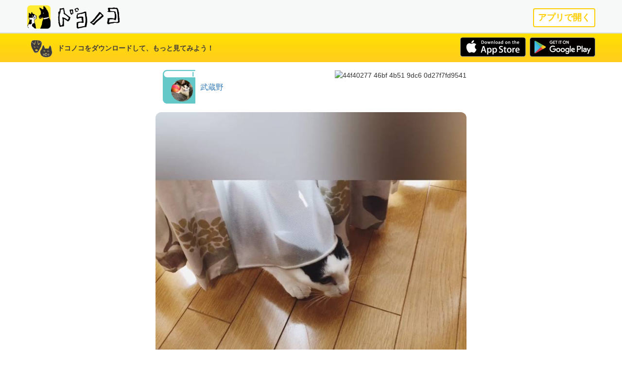

--- FILE ---
content_type: text/html; charset=utf-8
request_url: https://www.dokonoko.jp/posts/44f40277-46bf-4b51-9dc6-0d27f7fd9541
body_size: 6527
content:
<!DOCTYPE html><html lang="ja"><head prefix="og: http://ogp.me/ns# fb: http://ogp.me/ns/fb# website: http://ogp.me/ns/website#"><meta charset="utf-8" /><meta content="ja" http-equiv="Content-Language" /><meta content="IE=edge" http-equiv="X-UA-Compatible" /><meta content="width=device-width, initial-scale=1, user-scalable=0" name="viewport" /><link rel="shortcut icon" type="image/x-icon" href="/favicon.ico" /><link rel="apple-touch-icon" type="image/x-icon" href="/apple-icon-57x57.png" sizes="57x57" /><link rel="apple-touch-icon" type="image/x-icon" href="/apple-icon-60x60.png" sizes="60x60" /><link rel="apple-touch-icon" type="image/x-icon" href="/apple-icon-72x72.png" sizes="72x72" /><link rel="apple-touch-icon" type="image/x-icon" href="/apple-icon-76x76.png" sizes="76x76" /><link rel="apple-touch-icon" type="image/x-icon" href="/apple-icon-114x114.png" sizes="114x114" /><link rel="apple-touch-icon" type="image/x-icon" href="/apple-icon-120x120.png" sizes="120x120" /><link rel="apple-touch-icon" type="image/x-icon" href="/apple-icon-144x144.png" sizes="144x144" /><link rel="apple-touch-icon" type="image/x-icon" href="/apple-icon-152x152.png" sizes="152x152" /><link rel="apple-touch-icon" type="image/x-icon" href="/apple-icon-180x180.png" sizes="180x180" /><link rel="icon" type="image/x-icon" href="/android-icon-192x192.png" sizes="192x192" /><link rel="shortcut icon" type="image/x-icon" href="/favicon-32x32.png" sizes="32x32" /><link rel="shortcut icon" type="image/x-icon" href="/favicon-96x96.png" sizes="96x96" /><link rel="shortcut icon" type="image/x-icon" href="/favicon-16x16.png" sizes="16x16" /><link rel="manifest" type="image/x-icon" href="/manifest.json" /><meta content="#ffffff" name="msapplication-TileColor" /><meta content="/ms-icon-144x144.png" name="msapplication-TileImage" /><meta content="#ffffff" name="theme-color" /><!--HTML5 shim and Respond.js IE8 support of HTML5 elements and media queries--><!--[if lt IE 9]><script src="https://oss.maxcdn.com/html5shiv/3.7.2/html5shiv.min.js"></script>
<script src="https://oss.maxcdn.com/respond/1.4.2/respond.min.js"></script><![endif]--><link rel="stylesheet" media="all" href="/assets/application-ec5a4f1b3720fdaf1a64ee5a14fa4b19c0f79736eda8ed46ea958ae6bdc9c0cd.css" /><script src="/assets/application-941cfae1c2f41ffc1cf70060b82c00fa770059f068dc2e4dd1a9b2bdf1c137fb.js"></script><meta content="571248746377164" property="fb:app_id" /><title>Dokonoko - 武蔵野93 - 2018.10.16</title>
<meta name="description" content="シャキン！シャキン！ #耳" />
<link rel="canonical" href="https://www.dokonoko.jp/posts/44f40277-46bf-4b51-9dc6-0d27f7fd9541" />
<meta property="og:title" content="Dokonoko - 武蔵野93 - 2018.10.16" />
<meta property="og:type" content="article" />
<meta property="og:url" content="https://www.dokonoko.jp/posts/44f40277-46bf-4b51-9dc6-0d27f7fd9541" />
<meta property="og:site_name" content="Dokonoko" />
<meta property="og:description" content="シャキン！シャキン！ #耳" />
<meta property="og:image" content="https://img.dokonoko.jp/small_light(p=s480)/uploads/post_attachments/44f40277-46bf-4b51-9dc6-0d27f7fd9541_1539659574911.jpg?ts=1539659574" />
<meta name="twitter:card" content="summary_large_image" />
<meta name="twitter:title" content="Dokonoko - 武蔵野93 - 2018.10.16" />
<meta name="twitter:description" content="シャキン！シャキン！ #耳" />
<meta name="twitter:site" content="@dokonokoapp" /><meta name="csrf-param" content="authenticity_token" />
<meta name="csrf-token" content="WdOBQfzWhzXnZjObPdsrRzhkEnLlk++kS3qYey96YX5HZNQplkTE7FFSWMaKcHJ68/mgCCUJs9b8t5vaj0IXQg==" /></head><body class="new"><nav class="navbar-dokonoko-new" role="navigation"><div class="container"><div class="open_in_app"><a class="pull-right" href="/open_apps?path=posts%2F44f40277-46bf-4b51-9dc6-0d27f7fd9541">アプリで開く</a></div><a href="/"><img class="icon" src="/images/icon_dokonoko.png" alt="Icon dokonoko" /></a><a href="/"><img class="logo" src="/images/logo_dokonoko.png" alt="Logo dokonoko" /></a></div><div class="app-install"><div class="container"><img class="icon" src="/images/dogandcat.png" alt="Dogandcat" /><div class="message">ドコノコをダウンロードして、もっと見てみよう！</div><div class="pf-icons"><a href="https://itunes.apple.com/jp/app/dokonoko/id1079305396?l=ja&amp;ls=1&amp;mt=8"><img class="icon-pf appstore" src="/images/icon_appstore.png" alt="Icon appstore" /></a><a href="https://play.google.com/store/apps/details?id=jp.dokonoko.dokonokoapp"><img class="icon-pf googleplay" src="/images/icon_googleplay.png" alt="Icon googleplay" /></a></div></div></div></nav><div class="viewarea"><div class="post"><div class="header"><div class="book book-pet"><a href="/b/p/HH51193KW"><img src="https://img.dokonoko.jp/small_light(p=s120)/uploads/icon/file/8900521e-31df-4bad-80fb-aae3fc327422.png?ts=1516469973" alt="8900521e 31df 4bad 80fb aae3fc327422" /><span class="title">武蔵野</span></a></div><div class="qrcode"><img src="https://api.qrserver.com/v1/create-qr-code/?size=160x160&amp;margin=12&amp;data=https://www.dokonoko.jp/posts/44f40277-46bf-4b51-9dc6-0d27f7fd9541" alt="44f40277 46bf 4b51 9dc6 0d27f7fd9541" /></div></div><div class="content"><video poster="https://img.dokonoko.jp/small_light(p=s720)/uploads/post_attachments/44f40277-46bf-4b51-9dc6-0d27f7fd9541_1539659574911.jpg?ts=1539659574" controls="controls" autobuffer="autobuffer" src="https://img.dokonoko.jp/uploads/post_attachments/44f40277-46bf-4b51-9dc6-0d27f7fd9541_1539659574911.mp4?ts=1539659574"></video><div class="header"><div class="user">武蔵野93</div><div class="date pull-right">2018.10.16</div></div><div class="description">シャキン！シャキン！ #耳</div></div></div></div><div class="footer"><div class="container"><div class="menu"><a href="/">ドコノコについて</a></div><div class="menu"><a href="/static/terms.html">利用規約</a></div><div class="menu"><a href="/static/privacy_policy.html">プライバシーポリシー</a></div><div class="credit">&copy; 2026 Dokonoko</div></div></div><script>(function(i,s,o,g,r,a,m){i['GoogleAnalyticsObject']=r;i[r]=i[r]||function(){
(i[r].q=i[r].q||[]).push(arguments)},i[r].l=1*new Date();a=s.createElement(o),
m=s.getElementsByTagName(o)[0];a.async=1;a.src=g;m.parentNode.insertBefore(a,m)
})(window,document,'script','https://www.google-analytics.com/analytics.js','ga');
ga('create', 'UA-78981026-1', 'auto');ga('send', 'pageview');</script></body></html>